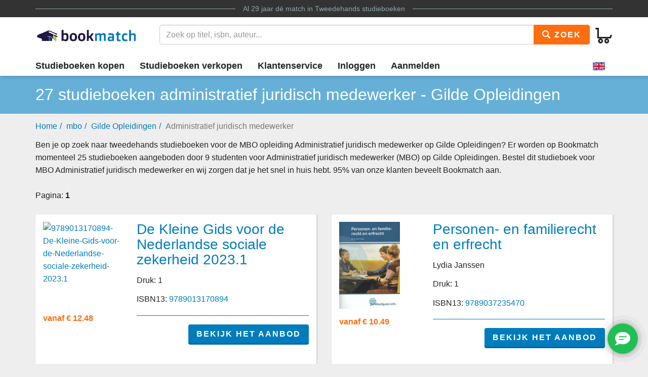

--- FILE ---
content_type: text/html
request_url: https://www.bookmatch.nl/mbo/Gilde_Opleidingen/Administratief_juridisch_medewerker
body_size: 6090
content:
<!doctype html>
<html lang="nl">
<head>
	<meta charset="utf-8">
	<title>Administratief juridisch medewerker - Gilde Opleidingen - Tweedehands studieboeken</title>
	<meta name="description" content="Zoek je tweedehands studieboeken voor de opleiding Administratief juridisch medewerker aan Gilde Opleidingen? Klik hier.">
	<meta name="viewport" content="width=device-width, initial-scale=1">
	<meta http-equiv="X-UA-Compatible" content="IE=edge,chrome=1">
	<meta name="robots" content="noodp,noydir"/>
	<!-- Google Tag Manager -->
<script>(function(w,d,s,l,i){w[l]=w[l]||[];w[l].push({'gtm.start':
new Date().getTime(),event:'gtm.js'});var f=d.getElementsByTagName(s)[0],
j=d.createElement(s),dl=l!='dataLayer'?'&l='+l:'';j.async=true;j.src=
'https://www.googletagmanager.com/gtm.js?id='+i+dl;f.parentNode.insertBefore(j,f);
})(window,document,'script','dataLayer','GTM-MPV25ZWH');</script>
<!-- End Google Tag Manager -->
	
	
			
		
		
		
			
	<link rel="preload" href="/assets/fonts/iconfont.woff" as="font" type="font/woff2" crossorigin> 

	<link rel="stylesheet" href="/assets/css/main_27112019_01.css">


	<style>
div.jouwbericht,div.mijnbericht{padding:10px;margin-top:5px;margin-bottom:5px;border:1px solid  #666;border-radius:5px}div.jouwbericht{float:left;background-color:#cfc}div.mijnbericht{float:right;background-color:#ccc}div.bmbericht{text-align:center;padding:10px;background-color:#53a2ca;color:#fff;border-radius:5px}div.bmbericht div.verloopdat,div.verloopdat{font-size:9px;text-align:right;margin-top:-4px}div.verloopintro{font-weight:700;border-bottom:1px solid #000}div.verloopdat{color:#777}div.bmbericht div.verloopdat{color:#fff}textarea.remarkarea{padding:10px;margin-top:5px;margin-bottom:5px;border:1px solid #666;border-radius:5px;width:892px}div#verkooptips{width:350px;float:right;background-color:#4eacdb;font-size:12px;border-radius:10px;-webkit-border-radius:10px;-moz-border-radius:10px;margin-top:0}div#verkooptips img{float:left;margin-right:14px}div.alert{padding:6px;margin-bottom:6px}div.score a{color:#fff;text-decoration:none}div.dashboard-item{position:relative;width:150px;height:150px;float:left;margin:10px;background-color:#eee}div.dashboard-header{background-color:#aaa;font-size:20px;text-align:center;padding:2px}div.dashboard-inner{padding:10px;padding-top:50px!important;text-align:center}span.dashboard-value-large{font-size:40px}span.dashboard-value-medium{font-size:30px}div.dashboard-sub{position:absolute;width:100%;bottom:0;left:0;text-align:center;padding-bottom:2px;font-size:20px}table.revtable2 td{padding:2px}
</style>
	
	
		
<meta name="google-site-verification" content="bAeB0qm51AYSWIDHF0YNcRALxyFOKGHIIIYoCaGrZpE" />
	<script>
window.Futy = { key: '6666e0dad507a' };
(function (e, t) {
var n = e.createElement(t);
n.async = true;
var f = window.Promise && window.fetch ? 'modern.js' : 'legacy.js';
n.src = 'https://v1.widget.futy.io/js/futy-widget-' + f;
var r = e.getElementsByTagName(t)[0];
r.parentNode.insertBefore(n, r);
})(document, 'script');
</script>
<link rel="canonical" href="https://www.bookmatch.nl/mbo/Gilde_Opleidingen/Administratief_juridisch_medewerker" />
	<meta property="og:title" content="Administratief juridisch medewerker - Gilde Opleidingen - Tweedehands studieboeken" />
	<meta property="og:image" content="https://www.bookmatch.nl/gfx/Bookmatch2020_logo_groot.png" />
	<meta property="og:description" content="Zoek je tweedehands studieboeken voor de opleiding Administratief juridisch medewerker aan Gilde Opleidingen? Klik hier." />
	
	<meta name="twitter:card" content="summary_large_image" />
	
	<meta property="twitter:title" content="Administratief juridisch medewerker - Gilde Opleidingen - Tweedehands studieboeken" />
	<meta property="twitter:image" content="https://www.bookmatch.nl/gfx/Bookmatch2020_logo_groot.png" />
	<meta property="twitter:description" content="Zoek je tweedehands studieboeken voor de opleiding Administratief juridisch medewerker aan Gilde Opleidingen? Klik hier." />
	
	


<script type="text/javascript" src="/js/prototype.js"></script>
	<script type="text/javascript">	
	var tvprijs=0;function CheckAll(e){for(i=0,count=document.linkForm.elements.length;i<count;i++)document.linkForm.elements[i].name.substring(0,3)==e&&(document.linkForm.elements[i].checked,document.linkForm.elements[i].checked=1)}function UncheckAll(e){for(i=0,count=document.linkForm.elements.length;i<count;i++)document.linkForm.elements[i].name.substring(0,3)==e&&(document.linkForm.elements[i].checked,document.linkForm.elements[i].checked=0)}function nothingMuch(){}function nix(){}function mtoggle(e){"block"!=document.getElementById(e).style.display?document.getElementById(e).style.display="block":"none"!=document.getElementById(e).style.display&&(document.getElementById(e).style.display="none")}function hide(e){document.getElementById&&null!=document.getElementById(e)?node=document.getElementById(e).style.display="none":document.layers&&null!=document.layers[e]&&(document.layers[e].display="none")}function xhide(e){document.getElementById&&null!=document.getElementById(e)?node=document.getElementById(e).style.display="none":document.layers&&null!=document.layers[e]&&(document.layers[e].display="none")}function xshow(e){document.getElementById&&null!=document.getElementById(e)?node=document.getElementById(e).style.display="block":document.layers&&null!=document.layers[e]&&(document.layers[e].display="block")}function jvsleep(e){for(var n=new Date().getTime();new Date().getTime()<n+e;);}function confirmSubmit(e){return!!confirm(e)}
	
	
	</script>		





	<!--[if lt IE 9]>
	    <script src="//cdnjs.cloudflare.com/ajax/libs/html5shiv/3.7.3/html5shiv.js"></script>
	<![endif]-->




</head>

<body><!-- Google Tag Manager (noscript) -->
<noscript><iframe src="https://www.googletagmanager.com/ns.html?id=GTM-MPV25ZWH"
height="0" width="0" style="display:none;visibility:hidden"></iframe></noscript>
<!-- End Google Tag Manager (noscript) -->

<header>
	<div class="topline">
		<div class="container">
			<p class="tagline"><span>Al 29 jaar d&eacute; match in <a href="/" title="Tweedehands studieboeken">Tweedehands studieboeken</a></span></p>
		</div>
	</div>
	<div class="container">
		<div class="navbar-header">
			
								
			
			<button type="button" class="navbar-toggle pull-left visible-xs visible-sm" data-toggle-menu="show" data-menu-target="mainmenu">
				<span class="sr-only">Toggle navigation</span>
				<span class="icon-bar"></span>
				<span class="icon-bar"></span>
				<span class="icon-bar"></span>
				
			</button>
			
						
						
			<a href="/" class="logo"><img src="/gfx/bookmatchlogo_2020.png" srcset="/gfx/bookmatchlogo_2020.png 2x" style="height: 30px; width: 200px;" alt="Bookmatch tweedehands studieboeken logo"></a>
			
						
			
			<a href="/winkelmandje" class="btn btn-cart navbar-right">
				<span class="bm-icon bm-icon-cart"></span>
				
								
				
				
				
				<span class="btn-cart-count"></span>
			</a>
		</div>
				<div class="tools" id="tool-menu">
			<form name="search" action="/" method="get" class="header-search" id="searchBar">
				<div class="input-group search">
											<input type="hidden" name="action" value="zoek">

					<input type="search" name="q" class="form-control autocomplete search__input" placeholder="Zoek op titel, isbn, auteur...">

					<span class="input-group-btn">
						<button type="submit" class="btn btn-orange search__btn"><span class="bm-icon bm-icon-search"></span> Zoek</button>
					</span>
				</div>
			</form>
		</div>
			</div>

		<div class="messages container"></div>
	<nav role="navigation" id="mainmenu">
		<div class="container">
			<ul class="nav nav-main">
				
				<li><a href="/studieboeken-kopen">Studieboeken kopen</a></li>				<li><a href="/studieboeken-verkopen">Studieboeken verkopen</a></li>
				<li><a href="/contact">Klantenservice</a></li>
				
				
					<li><a href="/inloggen" rel="nofollow">Inloggen</a></li><li><a href="/aanmelden"  rel="nofollow">Aanmelden</a></li><li class="language-selector"><a href="/?preaction=setlang&lang=en" rel="nofollow"  title="Set language to English"><img src="https://content.bookmatch.nl/assets/images/united-kingdom.png" height="24" width="24" alt="United Kingdom flag"></a></li>	
				
				
				
			</ul>
		</div>
				
		
		
		
	</nav>
	
		
	
</header>

	<main role="main" class="">
<!-- content-block  -->


<article>
 <section class="page-title">
        <div class="container page-title__container">
            <h1 class="page-title__heading">27 studieboeken administratief juridisch medewerker - Gilde Opleidingen</h1>
        </div>
    </section>
	<section class="container hidden-xs">
<ol class="breadcrumb"><li><a href="/">Home</a></li><li><a href="/mbo">mbo</a></li><li><a href="/mbo/Gilde_Opleidingen">Gilde Opleidingen</a></li><li class="active">Administratief juridisch medewerker</li></ol>		
		
		
		

	</section>
	<section class="container search-results">
		
			
<p style="margin-bottom: 0px;">Ben je op zoek naar tweedehands studieboeken voor de MBO opleiding Administratief juridisch medewerker op Gilde Opleidingen? Er worden op Bookmatch momenteel 25 studieboeken aangeboden door 9 studenten voor Administratief juridisch medewerker (MBO) op Gilde Opleidingen. Bestel dit studieboek voor MBO Administratief juridisch medewerker en wij zorgen dat je het snel in huis hebt. 95% van onze klanten beveelt Bookmatch aan.</p><div class="pagination">Pagina:  <b>1</b> </div><div class="row">

            <div class="col-sm-6">
                <div class="search-result-item bm-shadow">

                    <div class="row">
                        <div class="col-xs-4">
                            <a href="/studieboeken/9789013170894-De-Kleine-Gids-voor-de-Nederlandse-sociale-zekerheid-2023.1" title="De Kleine Gids voor de Nederlandse sociale zekerheid 2023.1"><img src="https://images.bookmatch.nl/omslag/9789/013/170/9789013170894/9789013170894_VRK.jpg" alt="9789013170894-De-Kleine-Gids-voor-de-Nederlandse-sociale-zekerheid-2023.1" style="width: 120px;"></a>
                        </div>
                        <div class="col-xs-8">
                            <h3><a href="/studieboeken/9789013170894-De-Kleine-Gids-voor-de-Nederlandse-sociale-zekerheid-2023.1" title="De Kleine Gids voor de Nederlandse sociale zekerheid 2023.1">De Kleine Gids voor de Nederlandse sociale zekerheid 2023.1</a></h3>
                            <p> </p><p>Druk: 1</p><p>ISBN13: <a href="/studieboeken/9789013170894-De-Kleine-Gids-voor-de-Nederlandse-sociale-zekerheid-2023.1" title="9789013170894 De Kleine Gids voor de Nederlandse sociale zekerheid 2023.1">9789013170894</a></p>
                        </div>
                    </div>

                    <div class="row footer">
                        <div class="col-sm-4">
                            <span class="price">vanaf &euro;&nbsp;12.48</span>
                        </div>
                        <div class="col-sm-8">
						<a href="/studieboeken/9789013170894-De-Kleine-Gids-voor-de-Nederlandse-sociale-zekerheid-2023.1" title="De Kleine Gids voor de Nederlandse sociale zekerheid 2023.1" class="btn btn-primary">Bekijk het aanbod</a>

                        </div>
                    </div>
                </div>

            </div>


	
            <div class="col-sm-6">
                <div class="search-result-item bm-shadow">

                    <div class="row">
                        <div class="col-xs-4">
                            <a href="/studieboeken/9789037235470-MBO-Recht---Personen--en-familierecht-en-erfrecht" title="Personen- en familierecht en erfrecht"><img src="https://www.bookmatch.nl/omslag/9789037235470-MBO-Recht---Personen--en-familierecht-en-erfrecht_large_nw.jpg" alt="9789037235470-Personen-en-familierecht-en-erfrecht" style="width: 120px;"></a>
                        </div>
                        <div class="col-xs-8">
                            <h3><a href="/studieboeken/9789037235470-MBO-Recht---Personen--en-familierecht-en-erfrecht" title="Personen- en familierecht en erfrecht">Personen- en familierecht en erfrecht</a></h3>
                            <p>Lydia Janssen</p><p>Druk: 1</p><p>ISBN13: <a href="/studieboeken/9789037235470-MBO-Recht---Personen--en-familierecht-en-erfrecht" title="9789037235470 Personen- en familierecht en erfrecht">9789037235470</a></p>
                        </div>
                    </div>

                    <div class="row footer">
                        <div class="col-sm-4">
                            <span class="price">vanaf &euro;&nbsp;10.49</span>
                        </div>
                        <div class="col-sm-8">
						<a href="/studieboeken/9789037235470-MBO-Recht---Personen--en-familierecht-en-erfrecht" title="Personen- en familierecht en erfrecht" class="btn btn-primary">Bekijk het aanbod</a>

                        </div>
                    </div>
                </div>

            </div>


	
            <div class="col-sm-6">
                <div class="search-result-item bm-shadow">

                    <div class="row">
                        <div class="col-xs-4">
                            <a href="/studieboeken/9789037235494-MBO-Recht---Arbeidsrecht" title="Arbeidsrecht"><img src="https://www.bookmatch.nl/omslag/9789037235494-Arbeidsrecht_large_nw.jpg" alt="9789037235494-Arbeidsrecht" style="width: 120px;"></a>
                        </div>
                        <div class="col-xs-8">
                            <h3><a href="/studieboeken/9789037235494-MBO-Recht---Arbeidsrecht" title="Arbeidsrecht">Arbeidsrecht</a></h3>
                            <p></p><p>Druk: 1</p><p>ISBN13: <a href="/studieboeken/9789037235494-MBO-Recht---Arbeidsrecht" title="9789037235494 Arbeidsrecht">9789037235494</a></p>
                        </div>
                    </div>

                    <div class="row footer">
                        <div class="col-sm-4">
                            <span class="price">vanaf &euro;&nbsp;9.49</span>
                        </div>
                        <div class="col-sm-8">
						<a href="/studieboeken/9789037235494-MBO-Recht---Arbeidsrecht" title="Arbeidsrecht" class="btn btn-primary">Bekijk het aanbod</a>

                        </div>
                    </div>
                </div>

            </div>


	
            <div class="col-sm-6">
                <div class="search-result-item bm-shadow">

                    <div class="row">
                        <div class="col-xs-4">
                            <a href="/studieboeken/9789037235517-MBO-Recht---Sociale-zekerheid-en-sociale-kaart" title="Sociale zekerheid en sociale kaart"><img src="https://www.bookmatch.nl/omslag/9789037235517-Sociale-zekerheid-en-sociale-kaart_large_nw.jpg" alt="9789037235517-Sociale-zekerheid-en-sociale-kaart" style="width: 120px;"></a>
                        </div>
                        <div class="col-xs-8">
                            <h3><a href="/studieboeken/9789037235517-MBO-Recht---Sociale-zekerheid-en-sociale-kaart" title="Sociale zekerheid en sociale kaart">Sociale zekerheid en sociale kaart</a></h3>
                            <p>Lydia Janssen</p><p>Druk: 1</p><p>ISBN13: <a href="/studieboeken/9789037235517-MBO-Recht---Sociale-zekerheid-en-sociale-kaart" title="9789037235517 Sociale zekerheid en sociale kaart">9789037235517</a></p>
                        </div>
                    </div>

                    <div class="row footer">
                        <div class="col-sm-4">
                            <span class="price">vanaf &euro;&nbsp;9.99</span>
                        </div>
                        <div class="col-sm-8">
						<a href="/studieboeken/9789037235517-MBO-Recht---Sociale-zekerheid-en-sociale-kaart" title="Sociale zekerheid en sociale kaart" class="btn btn-primary">Bekijk het aanbod</a>

                        </div>
                    </div>
                </div>

            </div>


	
            <div class="col-sm-6">
                <div class="search-result-item bm-shadow">

                    <div class="row">
                        <div class="col-xs-4">
                            <a href="/studieboeken/9789037235531-Juridischjuist.info---Belastingrecht-Bronnenboek" title="Belastingrecht Bronnenboek"><img src="https://www.bookmatch.nl/omslag/9789037235531-Belastingrecht_large_nw.jpg" alt="9789037235531-Belastingrecht-Bronnenboek" style="width: 120px;"></a>
                        </div>
                        <div class="col-xs-8">
                            <h3><a href="/studieboeken/9789037235531-Juridischjuist.info---Belastingrecht-Bronnenboek" title="Belastingrecht Bronnenboek">Belastingrecht Bronnenboek</a></h3>
                            <p>Paul Bles</p><p>Druk: 1</p><p>ISBN13: <a href="/studieboeken/9789037235531-Juridischjuist.info---Belastingrecht-Bronnenboek" title="9789037235531 Belastingrecht Bronnenboek">9789037235531</a></p>
                        </div>
                    </div>

                    <div class="row footer">
                        <div class="col-sm-4">
                            <span class="price">vanaf &euro;&nbsp;11.49</span>
                        </div>
                        <div class="col-sm-8">
						<a href="/studieboeken/9789037235531-Juridischjuist.info---Belastingrecht-Bronnenboek" title="Belastingrecht Bronnenboek" class="btn btn-primary">Bekijk het aanbod</a>

                        </div>
                    </div>
                </div>

            </div>


	
            <div class="col-sm-6">
                <div class="search-result-item bm-shadow">

                    <div class="row">
                        <div class="col-xs-4">
                            <a href="/studieboeken/9789037235555-MBO-Recht---Bestuursrecht" title="Bestuursrecht"><img src="https://images.bookmatch.nl/omslag/9789/037/235/9789037235555/9789037235555_VRK.jpg" alt="9789037235555-Bestuursrecht" style="width: 120px;"></a>
                        </div>
                        <div class="col-xs-8">
                            <h3><a href="/studieboeken/9789037235555-MBO-Recht---Bestuursrecht" title="Bestuursrecht">Bestuursrecht</a></h3>
                            <p></p><p>&nbsp;</p><p>ISBN13: <a href="/studieboeken/9789037235555-MBO-Recht---Bestuursrecht" title="9789037235555 Bestuursrecht">9789037235555</a></p>
                        </div>
                    </div>

                    <div class="row footer">
                        <div class="col-sm-4">
                            <span class="price">vanaf &euro;&nbsp;9.49</span>
                        </div>
                        <div class="col-sm-8">
						<a href="/studieboeken/9789037235555-MBO-Recht---Bestuursrecht" title="Bestuursrecht" class="btn btn-primary">Bekijk het aanbod</a>

                        </div>
                    </div>
                </div>

            </div>


	
            <div class="col-sm-6">
                <div class="search-result-item bm-shadow">

                    <div class="row">
                        <div class="col-xs-4">
                            <a href="/studieboeken/9789037235593-MBO-Recht---Vermogensrecht" title="Vermogensrecht"><img src="https://www.bookmatch.nl/omslag/9789037235593-Vermogensrecht_large_nw.jpg" alt="9789037235593-Vermogensrecht" style="width: 120px;"></a>
                        </div>
                        <div class="col-xs-8">
                            <h3><a href="/studieboeken/9789037235593-MBO-Recht---Vermogensrecht" title="Vermogensrecht">Vermogensrecht</a></h3>
                            <p>Lydia Janssen</p><p>Druk: 1</p><p>ISBN13: <a href="/studieboeken/9789037235593-MBO-Recht---Vermogensrecht" title="9789037235593 Vermogensrecht">9789037235593</a></p>
                        </div>
                    </div>

                    <div class="row footer">
                        <div class="col-sm-4">
                            <span class="price">vanaf &euro;&nbsp;12.49</span>
                        </div>
                        <div class="col-sm-8">
						<a href="/studieboeken/9789037235593-MBO-Recht---Vermogensrecht" title="Vermogensrecht" class="btn btn-primary">Bekijk het aanbod</a>

                        </div>
                    </div>
                </div>

            </div>


	
            <div class="col-sm-6">
                <div class="search-result-item bm-shadow">

                    <div class="row">
                        <div class="col-xs-4">
                            <a href="/studieboeken/9789037235616-Juridischjuist.info---Burgerlijk-procesrecht-Bronnenboek" title="Burgerlijk procesrecht Bronnenboek"><img src="https://images.bookmatch.nl/omslag/9789/037/235/9789037235616/9789037235616_VRK.jpg" alt="9789037235616-Burgerlijk-procesrecht-Bronnenboek" style="width: 120px;"></a>
                        </div>
                        <div class="col-xs-8">
                            <h3><a href="/studieboeken/9789037235616-Juridischjuist.info---Burgerlijk-procesrecht-Bronnenboek" title="Burgerlijk procesrecht Bronnenboek">Burgerlijk procesrecht Bronnenboek</a></h3>
                            <p>Lydia Janssen</p><p>Druk: 1</p><p>ISBN13: <a href="/studieboeken/9789037235616-Juridischjuist.info---Burgerlijk-procesrecht-Bronnenboek" title="9789037235616 Burgerlijk procesrecht Bronnenboek">9789037235616</a></p>
                        </div>
                    </div>

                    <div class="row footer">
                        <div class="col-sm-4">
                            <span class="price">vanaf &euro;&nbsp;8.49</span>
                        </div>
                        <div class="col-sm-8">
						<a href="/studieboeken/9789037235616-Juridischjuist.info---Burgerlijk-procesrecht-Bronnenboek" title="Burgerlijk procesrecht Bronnenboek" class="btn btn-primary">Bekijk het aanbod</a>

                        </div>
                    </div>
                </div>

            </div>


	
            <div class="col-sm-6">
                <div class="search-result-item bm-shadow">

                    <div class="row">
                        <div class="col-xs-4">
                            <a href="/studieboeken/9789037235654-MBO-Recht---Arbeidsmarkt-reintegratie-en-scholing" title="Arbeidsmarkt, reïntegratie en scholing Bronnenboek"><img src="https://www.bookmatch.nl/omslag/9789037235654-Arbeidsmarkt-reintegratie-en-scholing_large_nw.jpg" alt="9789037235654-Arbeidsmarkt-reintegratie-en-scholing-Bronnenboek" style="width: 120px;"></a>
                        </div>
                        <div class="col-xs-8">
                            <h3><a href="/studieboeken/9789037235654-MBO-Recht---Arbeidsmarkt-reintegratie-en-scholing" title="Arbeidsmarkt, reïntegratie en scholing Bronnenboek">Arbeidsmarkt, reÃ¯ntegratie en scholing Bronnenboek</a></h3>
                            <p></p><p>Druk: 1</p><p>ISBN13: <a href="/studieboeken/9789037235654-MBO-Recht---Arbeidsmarkt-reintegratie-en-scholing" title="9789037235654 Arbeidsmarkt, reïntegratie en scholing Bronnenboek">9789037235654</a></p>
                        </div>
                    </div>

                    <div class="row footer">
                        <div class="col-sm-4">
                            <span class="price">vanaf &euro;&nbsp;10.49</span>
                        </div>
                        <div class="col-sm-8">
						<a href="/studieboeken/9789037235654-MBO-Recht---Arbeidsmarkt-reintegratie-en-scholing" title="Arbeidsmarkt, reïntegratie en scholing Bronnenboek" class="btn btn-primary">Bekijk het aanbod</a>

                        </div>
                    </div>
                </div>

            </div>


	
            <div class="col-sm-6">
                <div class="search-result-item bm-shadow">

                    <div class="row">
                        <div class="col-xs-4">
                            <a href="/studieboeken/9789037235678-MBO-Recht---Medewerker-HRM-bronnenboek" title="Medewerker HRM bronnenboek"><img src="https://images.bookmatch.nl/omslag/9789/037/235/9789037235678/9789037235678_VRK.jpg" alt="9789037235678-Medewerker-HRM-bronnenboek" style="width: 120px;"></a>
                        </div>
                        <div class="col-xs-8">
                            <h3><a href="/studieboeken/9789037235678-MBO-Recht---Medewerker-HRM-bronnenboek" title="Medewerker HRM bronnenboek">Medewerker HRM bronnenboek</a></h3>
                            <p></p><p>&nbsp;</p><p>ISBN13: <a href="/studieboeken/9789037235678-MBO-Recht---Medewerker-HRM-bronnenboek" title="9789037235678 Medewerker HRM bronnenboek">9789037235678</a></p>
                        </div>
                    </div>

                    <div class="row footer">
                        <div class="col-sm-4">
                            <span class="price">vanaf &euro;&nbsp;12.49</span>
                        </div>
                        <div class="col-sm-8">
						<a href="/studieboeken/9789037235678-MBO-Recht---Medewerker-HRM-bronnenboek" title="Medewerker HRM bronnenboek" class="btn btn-primary">Bekijk het aanbod</a>

                        </div>
                    </div>
                </div>

            </div>


	
            <div class="col-sm-6">
                <div class="search-result-item bm-shadow">

                    <div class="row">
                        <div class="col-xs-4">
                            <a href="/studieboeken/9789037248708-Scoren.info---Handboek-mbo-Bedrijfskunde" title="Handboek mbo Bedrijfskunde"><img src="https://www.bookmatch.nl/omslag/9789037248708-Handboek-mbo-Bedrijfskunde-theorie_large_nw.jpg" alt="9789037248708-Handboek-mbo-Bedrijfskunde" style="width: 120px;"></a>
                        </div>
                        <div class="col-xs-8">
                            <h3><a href="/studieboeken/9789037248708-Scoren.info---Handboek-mbo-Bedrijfskunde" title="Handboek mbo Bedrijfskunde">Handboek mbo Bedrijfskunde</a></h3>
                            <p>Boom Beroepsonderwijs</p><p>&nbsp;</p><p>ISBN13: <a href="/studieboeken/9789037248708-Scoren.info---Handboek-mbo-Bedrijfskunde" title="9789037248708 Handboek mbo Bedrijfskunde">9789037248708</a></p>
                        </div>
                    </div>

                    <div class="row footer">
                        <div class="col-sm-4">
                            <span class="price">vanaf &euro;&nbsp;10.49</span>
                        </div>
                        <div class="col-sm-8">
						<a href="/studieboeken/9789037248708-Scoren.info---Handboek-mbo-Bedrijfskunde" title="Handboek mbo Bedrijfskunde" class="btn btn-primary">Bekijk het aanbod</a>

                        </div>
                    </div>
                </div>

            </div>


	
            <div class="col-sm-6">
                <div class="search-result-item bm-shadow">

                    <div class="row">
                        <div class="col-xs-4">
                            <a href="/studieboeken/9789037248715-Scoren.info---Handboek-mbo-Bedrijfskunde" title="Handboek mbo Bedrijfskunde"><img src="https://www.bookmatch.nl/omslag/9789037248715-Scoren.info---Handboek-mbo-Bedrijfskunde_large_nw.jpg" alt="9789037248715-Handboek-mbo-Bedrijfskunde" style="width: 120px;"></a>
                        </div>
                        <div class="col-xs-8">
                            <h3><a href="/studieboeken/9789037248715-Scoren.info---Handboek-mbo-Bedrijfskunde" title="Handboek mbo Bedrijfskunde">Handboek mbo Bedrijfskunde</a></h3>
                            <p>Cornelie de Ruiter</p><p>Druk: 1</p><p>ISBN13: <a href="/studieboeken/9789037248715-Scoren.info---Handboek-mbo-Bedrijfskunde" title="9789037248715 Handboek mbo Bedrijfskunde">9789037248715</a></p>
                        </div>
                    </div>

                    <div class="row footer">
                        <div class="col-sm-4">
                            <span class="price">vanaf &euro;&nbsp;10.49</span>
                        </div>
                        <div class="col-sm-8">
						<a href="/studieboeken/9789037248715-Scoren.info---Handboek-mbo-Bedrijfskunde" title="Handboek mbo Bedrijfskunde" class="btn btn-primary">Bekijk het aanbod</a>

                        </div>
                    </div>
                </div>

            </div>


	
            <div class="col-sm-6">
                <div class="search-result-item bm-shadow">

                    <div class="row">
                        <div class="col-xs-4">
                            <a href="/studieboeken/9789037249712-Juridischjuist.info---VERMOGENSRECHT" title="Vermogensrecht"><img src="https://www.bookmatch.nl/omslag/9789037249712-Juridischjuist.info---VERMOGENSRECHT_Large_nw.jpg" alt="9789037249712-Vermogensrecht" style="width: 120px;"></a>
                        </div>
                        <div class="col-xs-8">
                            <h3><a href="/studieboeken/9789037249712-Juridischjuist.info---VERMOGENSRECHT" title="Vermogensrecht">Vermogensrecht</a></h3>
                            <p></p><p>Druk: 1</p><p>ISBN13: <a href="/studieboeken/9789037249712-Juridischjuist.info---VERMOGENSRECHT" title="9789037249712 Vermogensrecht">9789037249712</a></p>
                        </div>
                    </div>

                    <div class="row footer">
                        <div class="col-sm-4">
                            <span class="price">vanaf &euro;&nbsp;11.49</span>
                        </div>
                        <div class="col-sm-8">
						<a href="/studieboeken/9789037249712-Juridischjuist.info---VERMOGENSRECHT" title="Vermogensrecht" class="btn btn-primary">Bekijk het aanbod</a>

                        </div>
                    </div>
                </div>

            </div>


	
            <div class="col-sm-6">
                <div class="search-result-item bm-shadow">

                    <div class="row">
                        <div class="col-xs-4">
                            <a href="/studieboeken/9789037253870-Handboek-MBO-bedrijfskunde-theorie" title="Handboek MBO bedrijfskunde theorie"><img src="https://images.bookmatch.nl/static/bookmatch_mistboek.png" alt="-Handboek-MBO-bedrijfskunde-theorie" style="width: 120px;"></a>
                        </div>
                        <div class="col-xs-8">
                            <h3><a href="/studieboeken/9789037253870-Handboek-MBO-bedrijfskunde-theorie" title="Handboek MBO bedrijfskunde theorie">Handboek MBO bedrijfskunde theorie</a></h3>
                            <p>Coen bakker </p><p>Druk: Eerste druk</p><p>ISBN13: <a href="/studieboeken/9789037253870-Handboek-MBO-bedrijfskunde-theorie" title="9789037253870 Handboek MBO bedrijfskunde theorie">9789037253870</a></p>
                        </div>
                    </div>

                    <div class="row footer">
                        <div class="col-sm-4">
                            <span class="price">vanaf &euro;&nbsp;10.49</span>
                        </div>
                        <div class="col-sm-8">
						<a href="/studieboeken/9789037253870-Handboek-MBO-bedrijfskunde-theorie" title="Handboek MBO bedrijfskunde theorie" class="btn btn-primary">Bekijk het aanbod</a>

                        </div>
                    </div>
                </div>

            </div>


	
            <div class="col-sm-6">
                <div class="search-result-item bm-shadow">

                    <div class="row">
                        <div class="col-xs-4">
                            <a href="/studieboeken/9789037256659-BASISBOEK-JURIDISCH" title="Basisboek Juridisch"><img src="https://images.bookmatch.nl/omslag/9789/037/256/9789037256659/9789037256659_VRK.jpg" alt="9789037256659-Basisboek-Juridisch" style="width: 120px;"></a>
                        </div>
                        <div class="col-xs-8">
                            <h3><a href="/studieboeken/9789037256659-BASISBOEK-JURIDISCH" title="Basisboek Juridisch">Basisboek Juridisch</a></h3>
                            <p> </p><p>Druk: 1</p><p>ISBN13: <a href="/studieboeken/9789037256659-BASISBOEK-JURIDISCH" title="9789037256659 Basisboek Juridisch">9789037256659</a></p>
                        </div>
                    </div>

                    <div class="row footer">
                        <div class="col-sm-4">
                            <span class="price">vanaf &euro;&nbsp;11.49</span>
                        </div>
                        <div class="col-sm-8">
						<a href="/studieboeken/9789037256659-BASISBOEK-JURIDISCH" title="Basisboek Juridisch" class="btn btn-primary">Bekijk het aanbod</a>

                        </div>
                    </div>
                </div>

            </div>


	
            <div class="col-sm-6">
                <div class="search-result-item bm-shadow">

                    <div class="row">
                        <div class="col-xs-4">
                            <a href="/studieboeken/9789037259827-Arbeidsrecht" title="Arbeidsrecht"><img src="https://images.bookmatch.nl/omslag/9789/037/259/9789037259827/9789037259827_VRK.jpg" alt="9789037259827-Arbeidsrecht" style="width: 120px;"></a>
                        </div>
                        <div class="col-xs-8">
                            <h3><a href="/studieboeken/9789037259827-Arbeidsrecht" title="Arbeidsrecht">Arbeidsrecht</a></h3>
                            <p> </p><p>Druk: 1</p><p>ISBN13: <a href="/studieboeken/9789037259827-Arbeidsrecht" title="9789037259827 Arbeidsrecht">9789037259827</a></p>
                        </div>
                    </div>

                    <div class="row footer">
                        <div class="col-sm-4">
                            <span class="price">vanaf &euro;&nbsp;10.49</span>
                        </div>
                        <div class="col-sm-8">
						<a href="/studieboeken/9789037259827-Arbeidsrecht" title="Arbeidsrecht" class="btn btn-primary">Bekijk het aanbod</a>

                        </div>
                    </div>
                </div>

            </div>


	
            <div class="col-sm-6">
                <div class="search-result-item bm-shadow">

                    <div class="row">
                        <div class="col-xs-4">
                            <a href="/studieboeken/9789037259834-Sociale-zekerheid-en-sociale-kaart-folio" title="Sociale zekerheid en sociale kaart folio"><img src="https://www.bookmatch.nl/omslag/9789037259834-Sociale-zekerheid-en-sociale-kaart-folio_large_nw.jpg" alt="9789037259834-Sociale-zekerheid-en-sociale-kaart-folio" style="width: 120px;"></a>
                        </div>
                        <div class="col-xs-8">
                            <h3><a href="/studieboeken/9789037259834-Sociale-zekerheid-en-sociale-kaart-folio" title="Sociale zekerheid en sociale kaart folio">Sociale zekerheid en sociale kaart folio</a></h3>
                            <p> </p><p>Druk: 1</p><p>ISBN13: <a href="/studieboeken/9789037259834-Sociale-zekerheid-en-sociale-kaart-folio" title="9789037259834 Sociale zekerheid en sociale kaart folio">9789037259834</a></p>
                        </div>
                    </div>

                    <div class="row footer">
                        <div class="col-sm-4">
                            <span class="price">vanaf &euro;&nbsp;10.49</span>
                        </div>
                        <div class="col-sm-8">
						<a href="/studieboeken/9789037259834-Sociale-zekerheid-en-sociale-kaart-folio" title="Sociale zekerheid en sociale kaart folio" class="btn btn-primary">Bekijk het aanbod</a>

                        </div>
                    </div>
                </div>

            </div>


	
            <div class="col-sm-6">
                <div class="search-result-item bm-shadow">

                    <div class="row">
                        <div class="col-xs-4">
                            <a href="/studieboeken/9789037260489-Personen-familierecht-en-erfrecht" title="Personen-familierecht en erfrecht"><img src="https://images.bookmatch.nl/omslag/9789/037/260/9789037260489/9789037260489_VRK.jpg" alt="9789037260489-Personen-familierecht-en-erfrecht" style="width: 120px;"></a>
                        </div>
                        <div class="col-xs-8">
                            <h3><a href="/studieboeken/9789037260489-Personen-familierecht-en-erfrecht" title="Personen-familierecht en erfrecht">Personen-familierecht en erfrecht</a></h3>
                            <p> mr. Lydia Janssen en mr. Maaike Timmer</p><p>Druk: 1</p><p>ISBN13: <a href="/studieboeken/9789037260489-Personen-familierecht-en-erfrecht" title="9789037260489 Personen-familierecht en erfrecht">9789037260489</a></p>
                        </div>
                    </div>

                    <div class="row footer">
                        <div class="col-sm-4">
                            <span class="price">vanaf &euro;&nbsp;10.49</span>
                        </div>
                        <div class="col-sm-8">
						<a href="/studieboeken/9789037260489-Personen-familierecht-en-erfrecht" title="Personen-familierecht en erfrecht" class="btn btn-primary">Bekijk het aanbod</a>

                        </div>
                    </div>
                </div>

            </div>


	
            <div class="col-sm-6">
                <div class="search-result-item bm-shadow">

                    <div class="row">
                        <div class="col-xs-4">
                            <a href="/studieboeken/9789037260557-Vermogensrecht-folio" title="Vermogensrecht folio"><img src="https://images.bookmatch.nl/omslag/9789/037/260/9789037260557/9789037260557_VRK.jpg" alt="9789037260557-Vermogensrecht-folio" style="width: 120px;"></a>
                        </div>
                        <div class="col-xs-8">
                            <h3><a href="/studieboeken/9789037260557-Vermogensrecht-folio" title="Vermogensrecht folio">Vermogensrecht folio</a></h3>
                            <p> </p><p>Druk: 1</p><p>ISBN13: <a href="/studieboeken/9789037260557-Vermogensrecht-folio" title="9789037260557 Vermogensrecht folio">9789037260557</a></p>
                        </div>
                    </div>

                    <div class="row footer">
                        <div class="col-sm-4">
                            <span class="price">vanaf &euro;&nbsp;10.49</span>
                        </div>
                        <div class="col-sm-8">
						<a href="/studieboeken/9789037260557-Vermogensrecht-folio" title="Vermogensrecht folio" class="btn btn-primary">Bekijk het aanbod</a>

                        </div>
                    </div>
                </div>

            </div>


	
            <div class="col-sm-6">
                <div class="search-result-item bm-shadow">

                    <div class="row">
                        <div class="col-xs-4">
                            <a href="/studieboeken/9789037260564-Arbeidsmarkt-re-integratie-en-scholing-folio" title="Arbeidsmarkt, re-integratie en scholing folio"><img src="https://images.bookmatch.nl/omslag/9789/037/260/9789037260564/9789037260564_VRK.jpg" alt="9789037260564-Arbeidsmarkt-re-integratie-en-scholing-folio" style="width: 120px;"></a>
                        </div>
                        <div class="col-xs-8">
                            <h3><a href="/studieboeken/9789037260564-Arbeidsmarkt-re-integratie-en-scholing-folio" title="Arbeidsmarkt, re-integratie en scholing folio">Arbeidsmarkt, re-integratie en scholing folio</a></h3>
                            <p> </p><p>Druk: 1</p><p>ISBN13: <a href="/studieboeken/9789037260564-Arbeidsmarkt-re-integratie-en-scholing-folio" title="9789037260564 Arbeidsmarkt, re-integratie en scholing folio">9789037260564</a></p>
                        </div>
                    </div>

                    <div class="row footer">
                        <div class="col-sm-4">
                            <span class="price">vanaf &euro;&nbsp;10.49</span>
                        </div>
                        <div class="col-sm-8">
						<a href="/studieboeken/9789037260564-Arbeidsmarkt-re-integratie-en-scholing-folio" title="Arbeidsmarkt, re-integratie en scholing folio" class="btn btn-primary">Bekijk het aanbod</a>

                        </div>
                    </div>
                </div>

            </div>


	
            <div class="col-sm-6">
                <div class="search-result-item bm-shadow">

                    <div class="row">
                        <div class="col-xs-4">
                            <a href="/studieboeken/9789037262919-Basisboek-Juridisch-combipakket" title="Basisboek Juridisch | combipakket"><img src="https://images.bookmatch.nl/omslag/9789/037/262/9789037262919/9789037262919_VRK.jpg" alt="9789037262919-Basisboek-Juridisch-combipakket" style="width: 120px;"></a>
                        </div>
                        <div class="col-xs-8">
                            <h3><a href="/studieboeken/9789037262919-Basisboek-Juridisch-combipakket" title="Basisboek Juridisch | combipakket">Basisboek Juridisch | combipakket</a></h3>
                            <p> </p><p>Druk: 1</p><p>ISBN13: <a href="/studieboeken/9789037262919-Basisboek-Juridisch-combipakket" title="9789037262919 Basisboek Juridisch | combipakket">9789037262919</a></p>
                        </div>
                    </div>

                    <div class="row footer">
                        <div class="col-sm-4">
                            <span class="price">vanaf &euro;&nbsp;12.49</span>
                        </div>
                        <div class="col-sm-8">
						<a href="/studieboeken/9789037262919-Basisboek-Juridisch-combipakket" title="Basisboek Juridisch | combipakket" class="btn btn-primary">Bekijk het aanbod</a>

                        </div>
                    </div>
                </div>

            </div>


	
            <div class="col-sm-6">
                <div class="search-result-item bm-shadow">

                    <div class="row">
                        <div class="col-xs-4">
                            <a href="/studieboeken/9789037262926-Arbeidsrecht-HR" title="Arbeidsrecht & HR | combipakket"><img src="https://images.bookmatch.nl/omslag/9789/037/262/9789037262926/9789037262926_VRK.jpg" alt="9789037262926-Arbeidsrecht-HR-combipakket" style="width: 120px;"></a>
                        </div>
                        <div class="col-xs-8">
                            <h3><a href="/studieboeken/9789037262926-Arbeidsrecht-HR" title="Arbeidsrecht & HR | combipakket">Arbeidsrecht & HR | combipakket</a></h3>
                            <p> </p><p>Druk: 1</p><p>ISBN13: <a href="/studieboeken/9789037262926-Arbeidsrecht-HR" title="9789037262926 Arbeidsrecht & HR | combipakket">9789037262926</a></p>
                        </div>
                    </div>

                    <div class="row footer">
                        <div class="col-sm-4">
                            <span class="price">vanaf &euro;&nbsp;13.49</span>
                        </div>
                        <div class="col-sm-8">
						<a href="/studieboeken/9789037262926-Arbeidsrecht-HR" title="Arbeidsrecht & HR | combipakket" class="btn btn-primary">Bekijk het aanbod</a>

                        </div>
                    </div>
                </div>

            </div>


	
            <div class="col-sm-6">
                <div class="search-result-item bm-shadow">

                    <div class="row">
                        <div class="col-xs-4">
                            <a href="/studieboeken/9789402045376-Taalblokken-Nederlands-3F-deel-A" title="Taalblokken Nederlands 3F deel A"><img src="https://images.bookmatch.nl/static/bookmatch_mistboek.png" alt="-Taalblokken-Nederlands-3F-deel-A" style="width: 120px;"></a>
                        </div>
                        <div class="col-xs-8">
                            <h3><a href="/studieboeken/9789402045376-Taalblokken-Nederlands-3F-deel-A" title="Taalblokken Nederlands 3F deel A">Taalblokken Nederlands 3F deel A</a></h3>
                            <p>Malmberg</p><p>Druk: 2019</p><p>ISBN13: <a href="/studieboeken/9789402045376-Taalblokken-Nederlands-3F-deel-A" title="9789402045376 Taalblokken Nederlands 3F deel A">9789402045376</a></p>
                        </div>
                    </div>

                    <div class="row footer">
                        <div class="col-sm-4">
                            <span class="price">vanaf &euro;&nbsp;9.49</span>
                        </div>
                        <div class="col-sm-8">
						<a href="/studieboeken/9789402045376-Taalblokken-Nederlands-3F-deel-A" title="Taalblokken Nederlands 3F deel A" class="btn btn-primary">Bekijk het aanbod</a>

                        </div>
                    </div>
                </div>

            </div>


	
            <div class="col-sm-6">
                <div class="search-result-item bm-shadow">

                    <div class="row">
                        <div class="col-xs-4">
                            <a href="/studieboeken/9789402045383-Taalblokken-Nederlands-3F-deel-A" title="Taalblokken Nederlands 3F deel A"><img src="https://images.bookmatch.nl/static/bookmatch_mistboek.png" alt="-Taalblokken-Nederlands-3F-deel-A" style="width: 120px;"></a>
                        </div>
                        <div class="col-xs-8">
                            <h3><a href="/studieboeken/9789402045383-Taalblokken-Nederlands-3F-deel-A" title="Taalblokken Nederlands 3F deel A">Taalblokken Nederlands 3F deel A</a></h3>
                            <p>Sonja Alfring</p><p>Druk: 1</p><p>ISBN13: <a href="/studieboeken/9789402045383-Taalblokken-Nederlands-3F-deel-A" title="9789402045383 Taalblokken Nederlands 3F deel A">9789402045383</a></p>
                        </div>
                    </div>

                    <div class="row footer">
                        <div class="col-sm-4">
                            <span class="price">vanaf &euro;&nbsp;9.49</span>
                        </div>
                        <div class="col-sm-8">
						<a href="/studieboeken/9789402045383-Taalblokken-Nederlands-3F-deel-A" title="Taalblokken Nederlands 3F deel A" class="btn btn-primary">Bekijk het aanbod</a>

                        </div>
                    </div>
                </div>

            </div>


	
            <div class="col-sm-6">
                <div class="search-result-item bm-shadow">

                    <div class="row">
                        <div class="col-xs-4">
                            <a href="/studieboeken/9789402045390-Taalblokken-3-leerwerkboek-Nederlands-3F-deel-A-en-B" title="Taalblokken 3 (deel A+B) 2019 leerwerkboek NE 3F"><img src="https://images.bookmatch.nl/omslag/9789/402/045/9789402045390/9789402045390_VRK.jpg" alt="9789402045390-Taalblokken-3-deel-AB-2019-leerwerkboek-NE-3F" style="width: 120px;"></a>
                        </div>
                        <div class="col-xs-8">
                            <h3><a href="/studieboeken/9789402045390-Taalblokken-3-leerwerkboek-Nederlands-3F-deel-A-en-B" title="Taalblokken 3 (deel A+B) 2019 leerwerkboek NE 3F">Taalblokken 3 (deel A+B) 2019 leerwerkboek NE 3F</a></h3>
                            <p>Malmberg</p><p>&nbsp;</p><p>ISBN13: <a href="/studieboeken/9789402045390-Taalblokken-3-leerwerkboek-Nederlands-3F-deel-A-en-B" title="9789402045390 Taalblokken 3 (deel A+B) 2019 leerwerkboek NE 3F">9789402045390</a></p>
                        </div>
                    </div>

                    <div class="row footer">
                        <div class="col-sm-4">
                            <span class="price">vanaf &euro;&nbsp;12.49</span>
                        </div>
                        <div class="col-sm-8">
						<a href="/studieboeken/9789402045390-Taalblokken-3-leerwerkboek-Nederlands-3F-deel-A-en-B" title="Taalblokken 3 (deel A+B) 2019 leerwerkboek NE 3F" class="btn btn-primary">Bekijk het aanbod</a>

                        </div>
                    </div>
                </div>

            </div>


	</div>
<div class="pagination">Pagina:  <b>1</b> </div>			
			
			

		
	</section>
</article>

<!-- /content-block -->
	</main>
	<footer>
		<div class="top">
			<div class="container">
				<div class="row">
					<div class="col-sm-6 logo-container">
						<img src="https://content.bookmatch.nl/assets/images/ilovebookmatch.png" srcset="/assets/images/ilovebookmatch-2x.png 2x" style="height: 65px; width: 313px;" alt="I Love Bookmatch">
					</div>
					<div class="col-sm-6 logo-container">

						
					</div>
				</div>

			</div>
		</div>
		<div class="bottom">
			<div class="container">
				

				<ul class="nav nav-footer">
					<li><a href="/Algemene_voorwaarden" rel="nofollow">Algemene voorwaarden</a></li>
					<li><a href="/Privacy_Policy" rel="nofollow">Privacy policy</a></li>
					<li><a href="/over_Bookmatch">Over Bookmatch</a></li>
					<li><a href="/studieboeken">Studieboeken</a></li>
					<li><a href="/blog">Blog</a></li>
					<li><img src="https://content.bookmatch.nl/static/ideal-logo2024s.png" alt="iDEAL logo" title="betaal met iDEAL" style="height: 32px; width: 32px; margin-top: 8px;"></li>

				</ul>
				
				                    

                       
                    
				
			</div>
		</div>
	</footer>
    
		

<script type="text/javascript" src="/assets/js/main.bundle.js"></script>



</body>
</html>